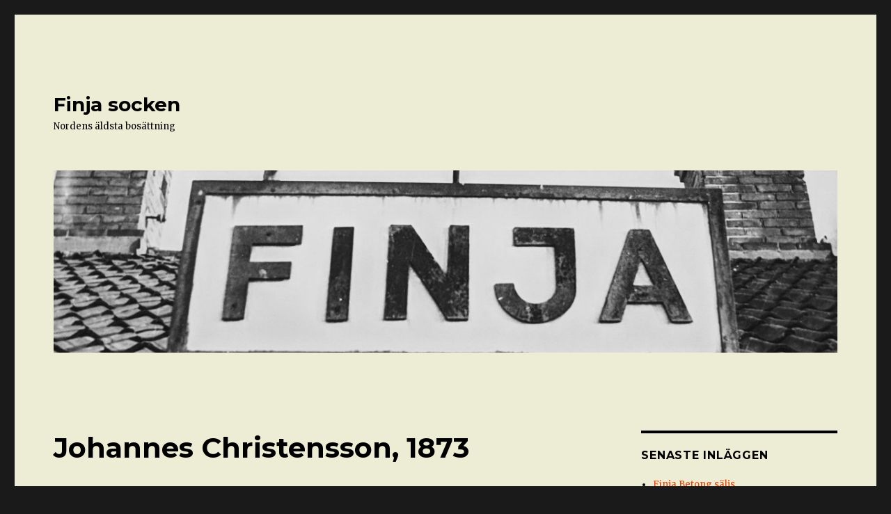

--- FILE ---
content_type: text/html; charset=UTF-8
request_url: https://finjasocken.se/2018/03/27/johannes-christensson-1873/
body_size: 8527
content:
<!DOCTYPE html>
<html lang="sv-SE" class="no-js">
<head>
	<meta charset="UTF-8">
	<meta name="viewport" content="width=device-width, initial-scale=1">
	<link rel="profile" href="https://gmpg.org/xfn/11">
		<link rel="pingback" href="https://finjasocken.se/xmlrpc.php">
		<script>(function(html){html.className = html.className.replace(/\bno-js\b/,'js')})(document.documentElement);</script>
<title>Johannes Christensson, 1873 &#8211; Finja socken</title>
<meta name='robots' content='max-image-preview:large' />
<link rel='dns-prefetch' href='//fonts.googleapis.com' />
<link rel='dns-prefetch' href='//s.w.org' />
<link href='https://fonts.gstatic.com' crossorigin rel='preconnect' />
<link rel="alternate" type="application/rss+xml" title="Finja socken &raquo; flöde" href="https://finjasocken.se/feed/" />
<link rel="alternate" type="application/rss+xml" title="Finja socken &raquo; kommentarsflöde" href="https://finjasocken.se/comments/feed/" />
<link rel="alternate" type="application/rss+xml" title="Finja socken &raquo; Johannes Christensson, 1873 kommentarsflöde" href="https://finjasocken.se/2018/03/27/johannes-christensson-1873/feed/" />
		<script>
			window._wpemojiSettings = {"baseUrl":"https:\/\/s.w.org\/images\/core\/emoji\/13.1.0\/72x72\/","ext":".png","svgUrl":"https:\/\/s.w.org\/images\/core\/emoji\/13.1.0\/svg\/","svgExt":".svg","source":{"concatemoji":"https:\/\/finjasocken.se\/wp-includes\/js\/wp-emoji-release.min.js?ver=5.8.12"}};
			!function(e,a,t){var n,r,o,i=a.createElement("canvas"),p=i.getContext&&i.getContext("2d");function s(e,t){var a=String.fromCharCode;p.clearRect(0,0,i.width,i.height),p.fillText(a.apply(this,e),0,0);e=i.toDataURL();return p.clearRect(0,0,i.width,i.height),p.fillText(a.apply(this,t),0,0),e===i.toDataURL()}function c(e){var t=a.createElement("script");t.src=e,t.defer=t.type="text/javascript",a.getElementsByTagName("head")[0].appendChild(t)}for(o=Array("flag","emoji"),t.supports={everything:!0,everythingExceptFlag:!0},r=0;r<o.length;r++)t.supports[o[r]]=function(e){if(!p||!p.fillText)return!1;switch(p.textBaseline="top",p.font="600 32px Arial",e){case"flag":return s([127987,65039,8205,9895,65039],[127987,65039,8203,9895,65039])?!1:!s([55356,56826,55356,56819],[55356,56826,8203,55356,56819])&&!s([55356,57332,56128,56423,56128,56418,56128,56421,56128,56430,56128,56423,56128,56447],[55356,57332,8203,56128,56423,8203,56128,56418,8203,56128,56421,8203,56128,56430,8203,56128,56423,8203,56128,56447]);case"emoji":return!s([10084,65039,8205,55357,56613],[10084,65039,8203,55357,56613])}return!1}(o[r]),t.supports.everything=t.supports.everything&&t.supports[o[r]],"flag"!==o[r]&&(t.supports.everythingExceptFlag=t.supports.everythingExceptFlag&&t.supports[o[r]]);t.supports.everythingExceptFlag=t.supports.everythingExceptFlag&&!t.supports.flag,t.DOMReady=!1,t.readyCallback=function(){t.DOMReady=!0},t.supports.everything||(n=function(){t.readyCallback()},a.addEventListener?(a.addEventListener("DOMContentLoaded",n,!1),e.addEventListener("load",n,!1)):(e.attachEvent("onload",n),a.attachEvent("onreadystatechange",function(){"complete"===a.readyState&&t.readyCallback()})),(n=t.source||{}).concatemoji?c(n.concatemoji):n.wpemoji&&n.twemoji&&(c(n.twemoji),c(n.wpemoji)))}(window,document,window._wpemojiSettings);
		</script>
		<style>
img.wp-smiley,
img.emoji {
	display: inline !important;
	border: none !important;
	box-shadow: none !important;
	height: 1em !important;
	width: 1em !important;
	margin: 0 .07em !important;
	vertical-align: -0.1em !important;
	background: none !important;
	padding: 0 !important;
}
</style>
	<link rel='stylesheet' id='wp-block-library-css'  href='https://finjasocken.se/wp-includes/css/dist/block-library/style.min.css?ver=5.8.12' media='all' />
<style id='wp-block-library-theme-inline-css'>
#start-resizable-editor-section{display:none}.wp-block-audio figcaption{color:#555;font-size:13px;text-align:center}.is-dark-theme .wp-block-audio figcaption{color:hsla(0,0%,100%,.65)}.wp-block-code{font-family:Menlo,Consolas,monaco,monospace;color:#1e1e1e;padding:.8em 1em;border:1px solid #ddd;border-radius:4px}.wp-block-embed figcaption{color:#555;font-size:13px;text-align:center}.is-dark-theme .wp-block-embed figcaption{color:hsla(0,0%,100%,.65)}.blocks-gallery-caption{color:#555;font-size:13px;text-align:center}.is-dark-theme .blocks-gallery-caption{color:hsla(0,0%,100%,.65)}.wp-block-image figcaption{color:#555;font-size:13px;text-align:center}.is-dark-theme .wp-block-image figcaption{color:hsla(0,0%,100%,.65)}.wp-block-pullquote{border-top:4px solid;border-bottom:4px solid;margin-bottom:1.75em;color:currentColor}.wp-block-pullquote__citation,.wp-block-pullquote cite,.wp-block-pullquote footer{color:currentColor;text-transform:uppercase;font-size:.8125em;font-style:normal}.wp-block-quote{border-left:.25em solid;margin:0 0 1.75em;padding-left:1em}.wp-block-quote cite,.wp-block-quote footer{color:currentColor;font-size:.8125em;position:relative;font-style:normal}.wp-block-quote.has-text-align-right{border-left:none;border-right:.25em solid;padding-left:0;padding-right:1em}.wp-block-quote.has-text-align-center{border:none;padding-left:0}.wp-block-quote.is-large,.wp-block-quote.is-style-large{border:none}.wp-block-search .wp-block-search__label{font-weight:700}.wp-block-group.has-background{padding:1.25em 2.375em;margin-top:0;margin-bottom:0}.wp-block-separator{border:none;border-bottom:2px solid;margin-left:auto;margin-right:auto;opacity:.4}.wp-block-separator:not(.is-style-wide):not(.is-style-dots){width:100px}.wp-block-separator.has-background:not(.is-style-dots){border-bottom:none;height:1px}.wp-block-separator.has-background:not(.is-style-wide):not(.is-style-dots){height:2px}.wp-block-table thead{border-bottom:3px solid}.wp-block-table tfoot{border-top:3px solid}.wp-block-table td,.wp-block-table th{padding:.5em;border:1px solid;word-break:normal}.wp-block-table figcaption{color:#555;font-size:13px;text-align:center}.is-dark-theme .wp-block-table figcaption{color:hsla(0,0%,100%,.65)}.wp-block-video figcaption{color:#555;font-size:13px;text-align:center}.is-dark-theme .wp-block-video figcaption{color:hsla(0,0%,100%,.65)}.wp-block-template-part.has-background{padding:1.25em 2.375em;margin-top:0;margin-bottom:0}#end-resizable-editor-section{display:none}
</style>
<link rel='stylesheet' id='twentysixteen-fonts-css'  href='https://fonts.googleapis.com/css?family=Merriweather%3A400%2C700%2C900%2C400italic%2C700italic%2C900italic%7CMontserrat%3A400%2C700%7CInconsolata%3A400&#038;subset=latin%2Clatin-ext&#038;display=fallback' media='all' />
<link rel='stylesheet' id='genericons-css'  href='https://finjasocken.se/wp-content/themes/twentysixteen/genericons/genericons.css?ver=20201208' media='all' />
<link rel='stylesheet' id='twentysixteen-style-css'  href='https://finjasocken.se/wp-content/themes/twentysixteen/style.css?ver=20201208' media='all' />
<style id='twentysixteen-style-inline-css'>

		/* Custom Page Background Color */
		.site {
			background-color: #ededd5;
		}

		mark,
		ins,
		button,
		button[disabled]:hover,
		button[disabled]:focus,
		input[type="button"],
		input[type="button"][disabled]:hover,
		input[type="button"][disabled]:focus,
		input[type="reset"],
		input[type="reset"][disabled]:hover,
		input[type="reset"][disabled]:focus,
		input[type="submit"],
		input[type="submit"][disabled]:hover,
		input[type="submit"][disabled]:focus,
		.menu-toggle.toggled-on,
		.menu-toggle.toggled-on:hover,
		.menu-toggle.toggled-on:focus,
		.pagination .prev,
		.pagination .next,
		.pagination .prev:hover,
		.pagination .prev:focus,
		.pagination .next:hover,
		.pagination .next:focus,
		.pagination .nav-links:before,
		.pagination .nav-links:after,
		.widget_calendar tbody a,
		.widget_calendar tbody a:hover,
		.widget_calendar tbody a:focus,
		.page-links a,
		.page-links a:hover,
		.page-links a:focus {
			color: #ededd5;
		}

		@media screen and (min-width: 56.875em) {
			.main-navigation ul ul li {
				background-color: #ededd5;
			}

			.main-navigation ul ul:after {
				border-top-color: #ededd5;
				border-bottom-color: #ededd5;
			}
		}
	

		/* Custom Link Color */
		.menu-toggle:hover,
		.menu-toggle:focus,
		a,
		.main-navigation a:hover,
		.main-navigation a:focus,
		.dropdown-toggle:hover,
		.dropdown-toggle:focus,
		.social-navigation a:hover:before,
		.social-navigation a:focus:before,
		.post-navigation a:hover .post-title,
		.post-navigation a:focus .post-title,
		.tagcloud a:hover,
		.tagcloud a:focus,
		.site-branding .site-title a:hover,
		.site-branding .site-title a:focus,
		.entry-title a:hover,
		.entry-title a:focus,
		.entry-footer a:hover,
		.entry-footer a:focus,
		.comment-metadata a:hover,
		.comment-metadata a:focus,
		.pingback .comment-edit-link:hover,
		.pingback .comment-edit-link:focus,
		.comment-reply-link,
		.comment-reply-link:hover,
		.comment-reply-link:focus,
		.required,
		.site-info a:hover,
		.site-info a:focus {
			color: #ef3f00;
		}

		mark,
		ins,
		button:hover,
		button:focus,
		input[type="button"]:hover,
		input[type="button"]:focus,
		input[type="reset"]:hover,
		input[type="reset"]:focus,
		input[type="submit"]:hover,
		input[type="submit"]:focus,
		.pagination .prev:hover,
		.pagination .prev:focus,
		.pagination .next:hover,
		.pagination .next:focus,
		.widget_calendar tbody a,
		.page-links a:hover,
		.page-links a:focus {
			background-color: #ef3f00;
		}

		input[type="date"]:focus,
		input[type="time"]:focus,
		input[type="datetime-local"]:focus,
		input[type="week"]:focus,
		input[type="month"]:focus,
		input[type="text"]:focus,
		input[type="email"]:focus,
		input[type="url"]:focus,
		input[type="password"]:focus,
		input[type="search"]:focus,
		input[type="tel"]:focus,
		input[type="number"]:focus,
		textarea:focus,
		.tagcloud a:hover,
		.tagcloud a:focus,
		.menu-toggle:hover,
		.menu-toggle:focus {
			border-color: #ef3f00;
		}

		@media screen and (min-width: 56.875em) {
			.main-navigation li:hover > a,
			.main-navigation li.focus > a {
				color: #ef3f00;
			}
		}
	

		/* Custom Main Text Color */
		body,
		blockquote cite,
		blockquote small,
		.main-navigation a,
		.menu-toggle,
		.dropdown-toggle,
		.social-navigation a,
		.post-navigation a,
		.pagination a:hover,
		.pagination a:focus,
		.widget-title a,
		.site-branding .site-title a,
		.entry-title a,
		.page-links > .page-links-title,
		.comment-author,
		.comment-reply-title small a:hover,
		.comment-reply-title small a:focus {
			color: #000000
		}

		blockquote,
		.menu-toggle.toggled-on,
		.menu-toggle.toggled-on:hover,
		.menu-toggle.toggled-on:focus,
		.post-navigation,
		.post-navigation div + div,
		.pagination,
		.widget,
		.page-header,
		.page-links a,
		.comments-title,
		.comment-reply-title {
			border-color: #000000;
		}

		button,
		button[disabled]:hover,
		button[disabled]:focus,
		input[type="button"],
		input[type="button"][disabled]:hover,
		input[type="button"][disabled]:focus,
		input[type="reset"],
		input[type="reset"][disabled]:hover,
		input[type="reset"][disabled]:focus,
		input[type="submit"],
		input[type="submit"][disabled]:hover,
		input[type="submit"][disabled]:focus,
		.menu-toggle.toggled-on,
		.menu-toggle.toggled-on:hover,
		.menu-toggle.toggled-on:focus,
		.pagination:before,
		.pagination:after,
		.pagination .prev,
		.pagination .next,
		.page-links a {
			background-color: #000000;
		}

		/* Border Color */
		fieldset,
		pre,
		abbr,
		acronym,
		table,
		th,
		td,
		input[type="date"],
		input[type="time"],
		input[type="datetime-local"],
		input[type="week"],
		input[type="month"],
		input[type="text"],
		input[type="email"],
		input[type="url"],
		input[type="password"],
		input[type="search"],
		input[type="tel"],
		input[type="number"],
		textarea,
		.main-navigation li,
		.main-navigation .primary-menu,
		.menu-toggle,
		.dropdown-toggle:after,
		.social-navigation a,
		.image-navigation,
		.comment-navigation,
		.tagcloud a,
		.entry-content,
		.entry-summary,
		.page-links a,
		.page-links > span,
		.comment-list article,
		.comment-list .pingback,
		.comment-list .trackback,
		.comment-reply-link,
		.no-comments,
		.widecolumn .mu_register .mu_alert {
			border-color: #000000; /* Fallback for IE7 and IE8 */
			border-color: rgba( 0, 0, 0, 0.2);
		}

		hr,
		code {
			background-color: #000000; /* Fallback for IE7 and IE8 */
			background-color: rgba( 0, 0, 0, 0.2);
		}

		@media screen and (min-width: 56.875em) {
			.main-navigation ul ul,
			.main-navigation ul ul li {
				border-color: rgba( 0, 0, 0, 0.2);
			}

			.main-navigation ul ul:before {
				border-top-color: rgba( 0, 0, 0, 0.2);
				border-bottom-color: rgba( 0, 0, 0, 0.2);
			}
		}
	

		/* Custom Secondary Text Color */

		/**
		 * IE8 and earlier will drop any block with CSS3 selectors.
		 * Do not combine these styles with the next block.
		 */
		body:not(.search-results) .entry-summary {
			color: #000000;
		}

		blockquote,
		.post-password-form label,
		a:hover,
		a:focus,
		a:active,
		.post-navigation .meta-nav,
		.image-navigation,
		.comment-navigation,
		.widget_recent_entries .post-date,
		.widget_rss .rss-date,
		.widget_rss cite,
		.site-description,
		.author-bio,
		.entry-footer,
		.entry-footer a,
		.sticky-post,
		.taxonomy-description,
		.entry-caption,
		.comment-metadata,
		.pingback .edit-link,
		.comment-metadata a,
		.pingback .comment-edit-link,
		.comment-form label,
		.comment-notes,
		.comment-awaiting-moderation,
		.logged-in-as,
		.form-allowed-tags,
		.site-info,
		.site-info a,
		.wp-caption .wp-caption-text,
		.gallery-caption,
		.widecolumn label,
		.widecolumn .mu_register label {
			color: #000000;
		}

		.widget_calendar tbody a:hover,
		.widget_calendar tbody a:focus {
			background-color: #000000;
		}
	
</style>
<link rel='stylesheet' id='twentysixteen-block-style-css'  href='https://finjasocken.se/wp-content/themes/twentysixteen/css/blocks.css?ver=20190102' media='all' />
<!--[if lt IE 10]>
<link rel='stylesheet' id='twentysixteen-ie-css'  href='https://finjasocken.se/wp-content/themes/twentysixteen/css/ie.css?ver=20170530' media='all' />
<![endif]-->
<!--[if lt IE 9]>
<link rel='stylesheet' id='twentysixteen-ie8-css'  href='https://finjasocken.se/wp-content/themes/twentysixteen/css/ie8.css?ver=20170530' media='all' />
<![endif]-->
<!--[if lt IE 8]>
<link rel='stylesheet' id='twentysixteen-ie7-css'  href='https://finjasocken.se/wp-content/themes/twentysixteen/css/ie7.css?ver=20170530' media='all' />
<![endif]-->
<link rel='stylesheet' id='slb_core-css'  href='https://finjasocken.se/wp-content/plugins/simple-lightbox/client/css/app.css?ver=2.9.4' media='all' />
<!--[if lt IE 9]>
<script src='https://finjasocken.se/wp-content/themes/twentysixteen/js/html5.js?ver=3.7.3' id='twentysixteen-html5-js'></script>
<![endif]-->
<script src='https://finjasocken.se/wp-includes/js/jquery/jquery.min.js?ver=3.6.0' id='jquery-core-js'></script>
<script src='https://finjasocken.se/wp-includes/js/jquery/jquery-migrate.min.js?ver=3.3.2' id='jquery-migrate-js'></script>
<link rel="https://api.w.org/" href="https://finjasocken.se/wp-json/" /><link rel="alternate" type="application/json" href="https://finjasocken.se/wp-json/wp/v2/posts/2885" /><link rel="EditURI" type="application/rsd+xml" title="RSD" href="https://finjasocken.se/xmlrpc.php?rsd" />
<link rel="wlwmanifest" type="application/wlwmanifest+xml" href="https://finjasocken.se/wp-includes/wlwmanifest.xml" /> 
<meta name="generator" content="WordPress 5.8.12" />
<link rel="canonical" href="https://finjasocken.se/2018/03/27/johannes-christensson-1873/" />
<link rel='shortlink' href='https://finjasocken.se/?p=2885' />
<link rel="alternate" type="application/json+oembed" href="https://finjasocken.se/wp-json/oembed/1.0/embed?url=https%3A%2F%2Ffinjasocken.se%2F2018%2F03%2F27%2Fjohannes-christensson-1873%2F" />
<link rel="alternate" type="text/xml+oembed" href="https://finjasocken.se/wp-json/oembed/1.0/embed?url=https%3A%2F%2Ffinjasocken.se%2F2018%2F03%2F27%2Fjohannes-christensson-1873%2F&#038;format=xml" />
<!-- Analytics by WP Statistics - https://wp-statistics.com -->
<style>.recentcomments a{display:inline !important;padding:0 !important;margin:0 !important;}</style></head>

<body class="post-template-default single single-post postid-2885 single-format-standard wp-embed-responsive">
<div id="page" class="site">
	<div class="site-inner">
		<a class="skip-link screen-reader-text" href="#content">Hoppa till innehåll</a>

		<header id="masthead" class="site-header" role="banner">
			<div class="site-header-main">
				<div class="site-branding">
					
											<p class="site-title"><a href="https://finjasocken.se/" rel="home">Finja socken</a></p>
												<p class="site-description">Nordens äldsta bosättning</p>
									</div><!-- .site-branding -->

							</div><!-- .site-header-main -->

											<div class="header-image">
					<a href="https://finjasocken.se/" rel="home">
						<img src="https://finjasocken.se/wp-content/uploads/2019/03/cropped-IMG_20190226_194508.jpg" srcset="https://finjasocken.se/wp-content/uploads/2019/03/cropped-IMG_20190226_194508-300x70.jpg 300w, https://finjasocken.se/wp-content/uploads/2019/03/cropped-IMG_20190226_194508-768x179.jpg 768w, https://finjasocken.se/wp-content/uploads/2019/03/cropped-IMG_20190226_194508-1024x238.jpg 1024w, https://finjasocken.se/wp-content/uploads/2019/03/cropped-IMG_20190226_194508.jpg 1200w" sizes="(max-width: 709px) 85vw, (max-width: 909px) 81vw, (max-width: 1362px) 88vw, 1200px" width="1200" height="279" alt="Finja socken">
					</a>
				</div><!-- .header-image -->
					</header><!-- .site-header -->

		<div id="content" class="site-content">

<div id="primary" class="content-area">
	<main id="main" class="site-main" role="main">
		
<article id="post-2885" class="post-2885 post type-post status-publish format-standard hentry category-ewa-reuterskolds-elevregister">
	<header class="entry-header">
		<h1 class="entry-title">Johannes Christensson, 1873</h1>	</header><!-- .entry-header -->

	
	
	<div class="entry-content">
		<p><img loading="lazy" class="aligncenter size-full wp-image-2886" src="https://finjasocken.se/wp-content/uploads/2018/03/119.jpg" alt="" width="3672" height="2173" srcset="https://finjasocken.se/wp-content/uploads/2018/03/119.jpg 3672w, https://finjasocken.se/wp-content/uploads/2018/03/119-300x178.jpg 300w, https://finjasocken.se/wp-content/uploads/2018/03/119-768x454.jpg 768w, https://finjasocken.se/wp-content/uploads/2018/03/119-1024x606.jpg 1024w, https://finjasocken.se/wp-content/uploads/2018/03/119-1200x710.jpg 1200w" sizes="(max-width: 709px) 85vw, (max-width: 909px) 67vw, (max-width: 1362px) 62vw, 840px" /></p>
<p><a href="https://finjasocken.se/testsida/skolan/ewa-reuterskolds-elevregister/">Tillbaka</a></p>
	</div><!-- .entry-content -->

	<footer class="entry-footer">
		<span class="byline"><span class="author vcard"><img alt='' src='https://secure.gravatar.com/avatar/551e946177f6b681e0c3c81d4bb3a150?s=49&#038;d=mm&#038;r=g' srcset='https://secure.gravatar.com/avatar/551e946177f6b681e0c3c81d4bb3a150?s=98&#038;d=mm&#038;r=g 2x' class='avatar avatar-49 photo' height='49' width='49' loading='lazy'/><span class="screen-reader-text">Författare </span> <a class="url fn n" href="https://finjasocken.se/author/finja/">Finja</a></span></span><span class="posted-on"><span class="screen-reader-text">Postat </span><a href="https://finjasocken.se/2018/03/27/johannes-christensson-1873/" rel="bookmark"><time class="entry-date published updated" datetime="2018-03-27T07:16:08+00:00">mars 27, 2018</time></a></span><span class="cat-links"><span class="screen-reader-text">Kategorier </span><a href="https://finjasocken.se/category/ewa-reuterskolds-elevregister/" rel="category tag">Ewa Reuterskölds elevregister</a></span>			</footer><!-- .entry-footer -->
</article><!-- #post-2885 -->

<div id="comments" class="comments-area">

	
	
		<div id="respond" class="comment-respond">
		<h2 id="reply-title" class="comment-reply-title">Lämna ett svar <small><a rel="nofollow" id="cancel-comment-reply-link" href="/2018/03/27/johannes-christensson-1873/#respond" style="display:none;">Avbryt svar</a></small></h2><form action="https://finjasocken.se/wp-comments-post.php" method="post" id="commentform" class="comment-form" novalidate><p class="comment-notes"><span id="email-notes">Din e-postadress kommer inte publiceras.</span> Obligatoriska fält är märkta <span class="required">*</span></p><p class="comment-form-comment"><label for="comment">Kommentar</label> <textarea id="comment" name="comment" cols="45" rows="8" maxlength="65525" required="required"></textarea></p><p class="comment-form-author"><label for="author">Namn <span class="required">*</span></label> <input id="author" name="author" type="text" value="" size="30" maxlength="245" required='required' /></p>
<p class="comment-form-email"><label for="email">E-postadress <span class="required">*</span></label> <input id="email" name="email" type="email" value="" size="30" maxlength="100" aria-describedby="email-notes" required='required' /></p>
<p class="comment-form-url"><label for="url">Webbplats</label> <input id="url" name="url" type="url" value="" size="30" maxlength="200" /></p>
<p class="comment-form-cookies-consent"><input id="wp-comment-cookies-consent" name="wp-comment-cookies-consent" type="checkbox" value="yes" /> <label for="wp-comment-cookies-consent">Spara mitt namn, min e-postadress och webbplats i denna webbläsare till nästa gång jag skriver en kommentar.</label></p>
<p class="form-submit"><input name="submit" type="submit" id="submit" class="submit" value="Publicera kommentar" /> <input type='hidden' name='comment_post_ID' value='2885' id='comment_post_ID' />
<input type='hidden' name='comment_parent' id='comment_parent' value='0' />
</p><p style="display: none;"><input type="hidden" id="akismet_comment_nonce" name="akismet_comment_nonce" value="0c753b7a93" /></p><p style="display: none !important;" class="akismet-fields-container" data-prefix="ak_"><label>&#916;<textarea name="ak_hp_textarea" cols="45" rows="8" maxlength="100"></textarea></label><input type="hidden" id="ak_js_1" name="ak_js" value="93"/><script>document.getElementById( "ak_js_1" ).setAttribute( "value", ( new Date() ).getTime() );</script></p></form>	</div><!-- #respond -->
	
</div><!-- .comments-area -->

	<nav class="navigation post-navigation" role="navigation" aria-label="Inlägg">
		<h2 class="screen-reader-text">Inläggsnavigering</h2>
		<div class="nav-links"><div class="nav-previous"><a href="https://finjasocken.se/2018/03/27/johannes-nilsson-1873/" rel="prev"><span class="meta-nav" aria-hidden="true">Föregående</span> <span class="screen-reader-text">Föregående inlägg:</span> <span class="post-title">Johannes Nilsson, 1873</span></a></div><div class="nav-next"><a href="https://finjasocken.se/2018/03/27/alfred-johannes-1873/" rel="next"><span class="meta-nav" aria-hidden="true">Nästa</span> <span class="screen-reader-text">Nästa inlägg:</span> <span class="post-title">Alfred Johannes, 1873</span></a></div></div>
	</nav>
	</main><!-- .site-main -->

	
</div><!-- .content-area -->


	<aside id="secondary" class="sidebar widget-area" role="complementary">
		
		<section id="recent-posts-2" class="widget widget_recent_entries">
		<h2 class="widget-title">Senaste inläggen</h2><nav role="navigation" aria-label="Senaste inläggen">
		<ul>
											<li>
					<a href="https://finjasocken.se/2026/01/16/finja-betong-saljs/">Finja Betong säljs</a>
									</li>
											<li>
					<a href="https://finjasocken.se/2024/10/11/oraholma-och-backagardsbilder-ur-anita-petersons-fotoalbum/">Backagårds- och Öraholmabilder ur Anita Petersons fotoalbum</a>
									</li>
											<li>
					<a href="https://finjasocken.se/2024/08/22/pa-mollerods-kungsgarsjokapten-viktor-david-af-sandberg-foddd/">Sjökapten Viktor David af Sandeberg född på Mölleröds kungsgård</a>
									</li>
											<li>
					<a href="https://finjasocken.se/2024/08/12/utomhusbio-i-bygdegarden/">Utomhusbio i Bygdegården</a>
									</li>
											<li>
					<a href="https://finjasocken.se/2024/04/01/potatisplockning-pa-horlingegarden-runt-1935/">Potatisplockning på Hörlingegården runt 1935</a>
									</li>
											<li>
					<a href="https://finjasocken.se/2024/03/13/overfallet-av-gay-glans/">Överfallet av Gay Glans</a>
									</li>
											<li>
					<a href="https://finjasocken.se/2024/02/07/snorojning-i-oraholma-1972/">Snöröjning i Öraholma 1972</a>
									</li>
											<li>
					<a href="https://finjasocken.se/2023/03/23/aldre-lantbruk-i-italiensk-tappning/">Äldre lantbruk i italiensk tappning.</a>
									</li>
											<li>
					<a href="https://finjasocken.se/2023/02/09/pappershandeln-vid-jarnvagsstationen/">Pappershandeln vid järnvägsstationen</a>
									</li>
											<li>
					<a href="https://finjasocken.se/2023/02/09/finlands-tack-till-fosterforaldrarna/">Finlands tack till fosterföräldrarna</a>
									</li>
					</ul>

		</nav></section><section id="search-2" class="widget widget_search">
<form role="search" method="get" class="search-form" action="https://finjasocken.se/">
	<label>
		<span class="screen-reader-text">Sök efter:</span>
		<input type="search" class="search-field" placeholder="Sök &hellip;" value="" name="s" />
	</label>
	<button type="submit" class="search-submit"><span class="screen-reader-text">Sök</span></button>
</form>
</section><section id="nav_menu-2" class="widget widget_nav_menu"><h2 class="widget-title">Innehåll</h2><nav class="menu-finja-i-tiden-container" aria-label="Innehåll"><ul id="menu-finja-i-tiden" class="menu"><li id="menu-item-16" class="menu-item menu-item-type-post_type menu-item-object-page menu-item-home menu-item-16"><a href="https://finjasocken.se/">Anslagstavla</a></li>
<li id="menu-item-1357" class="menu-item menu-item-type-post_type menu-item-object-page menu-item-1357"><a href="https://finjasocken.se/testsida/artiklar/">Artiklar</a></li>
<li id="menu-item-20" class="menu-item menu-item-type-post_type menu-item-object-page menu-item-20"><a href="https://finjasocken.se/finjas-tidiga-historia/">Finjas tidiga historia</a></li>
<li id="menu-item-67" class="menu-item menu-item-type-post_type menu-item-object-page menu-item-67"><a href="https://finjasocken.se/testsida/foto-fran-finja/">Foto från Finja</a></li>
<li id="menu-item-80" class="menu-item menu-item-type-post_type menu-item-object-page menu-item-has-children menu-item-80"><a href="https://finjasocken.se/testsida/forskning-om-finja/">Forskning om Finja</a>
<ul class="sub-menu">
	<li id="menu-item-3229" class="menu-item menu-item-type-post_type menu-item-object-page menu-item-3229"><a href="https://finjasocken.se/testsida/forskning-om-finja/kommunalpolitik/">Kommunalpolitik</a></li>
</ul>
</li>
<li id="menu-item-47" class="menu-item menu-item-type-post_type menu-item-object-page menu-item-47"><a href="https://finjasocken.se/testsida/foreningslivfritid/">Föreningsliv/fritid</a></li>
<li id="menu-item-46" class="menu-item menu-item-type-post_type menu-item-object-page menu-item-46"><a href="https://finjasocken.se/testsida/handel-och-hantverk/">Handel</a></li>
<li id="menu-item-1315" class="menu-item menu-item-type-post_type menu-item-object-page menu-item-1315"><a href="https://finjasocken.se/testsida/hantverk-o-industri/">Hantverk o industri</a></li>
<li id="menu-item-50" class="menu-item menu-item-type-post_type menu-item-object-page menu-item-50"><a href="https://finjasocken.se/testsida/jarnvagstationssamhalle/">Järnväg/stationssamhälle</a></li>
<li id="menu-item-791" class="menu-item menu-item-type-post_type menu-item-object-page menu-item-has-children menu-item-791"><a href="https://finjasocken.se/kyrkbyn/">Kyrkbyn</a>
<ul class="sub-menu">
	<li id="menu-item-25" class="menu-item menu-item-type-post_type menu-item-object-page menu-item-25"><a href="https://finjasocken.se/kyrkbyn/kyrkankyrkbyn/">Kyrkan och söndagsskolor</a></li>
</ul>
</li>
<li id="menu-item-26" class="menu-item menu-item-type-post_type menu-item-object-page menu-item-26"><a href="https://finjasocken.se/testsida/lantbrukgardar/">Lantbruk/gårdar</a></li>
<li id="menu-item-45" class="menu-item menu-item-type-post_type menu-item-object-page menu-item-45"><a href="https://finjasocken.se/testsida/personer-i-hus-och-byn/">Personer i hus och byn</a></li>
<li id="menu-item-49" class="menu-item menu-item-type-post_type menu-item-object-page menu-item-49"><a href="https://finjasocken.se/testsida/p2-husen/">P2-husen</a></li>
<li id="menu-item-59" class="menu-item menu-item-type-post_type menu-item-object-page menu-item-59"><a href="https://finjasocken.se/testsida/personliga-berattelser/">Personliga berättelser</a></li>
<li id="menu-item-48" class="menu-item menu-item-type-post_type menu-item-object-page menu-item-has-children menu-item-48"><a href="https://finjasocken.se/testsida/skolan/">Skolan</a>
<ul class="sub-menu">
	<li id="menu-item-2386" class="menu-item menu-item-type-post_type menu-item-object-page menu-item-2386"><a href="https://finjasocken.se/testsida/skolan/ewa-reuterskolds-elevregister/">Ewa Reuterskölds elevregister</a></li>
	<li id="menu-item-527" class="menu-item menu-item-type-post_type menu-item-object-page menu-item-527"><a href="https://finjasocken.se/testsida/skolan/skolfoto/">Skolfoto</a></li>
</ul>
</li>
<li id="menu-item-214" class="menu-item menu-item-type-post_type menu-item-object-page menu-item-214"><a href="https://finjasocken.se/testsida/litteratur-om-finja/">Litteratur om Finja</a></li>
<li id="menu-item-908" class="menu-item menu-item-type-post_type menu-item-object-page menu-item-908"><a href="https://finjasocken.se/foretag-i-finja/">Företag i Finja</a></li>
<li id="menu-item-343" class="menu-item menu-item-type-post_type menu-item-object-page menu-item-343"><a href="https://finjasocken.se/kallor/">Källor</a></li>
<li id="menu-item-143" class="menu-item menu-item-type-post_type menu-item-object-page menu-item-143"><a href="https://finjasocken.se/testsida/kontakter/">Kontakter</a></li>
</ul></nav></section><section id="recent-comments-2" class="widget widget_recent_comments"><h2 class="widget-title">Senaste kommentarer</h2><nav role="navigation" aria-label="Senaste kommentarer"><ul id="recentcomments"><li class="recentcomments"><span class="comment-author-link">Roland Oscarson</span> om <a href="https://finjasocken.se/2019/02/20/tva-klassfoto-fran-50-talet/#comment-6309">Två klassfoto från 50-talet</a></li><li class="recentcomments"><span class="comment-author-link">Leif T</span> om <a href="https://finjasocken.se/2018/04/02/skolkort-fran-horlinge-skola-samt-ett-fran-en-skoltraff-1977/#comment-6148">Skolkort från Hörlinge skola samt ett från en skolträff 1977</a></li><li class="recentcomments"><span class="comment-author-link">Jan pilemyr</span> om <a href="https://finjasocken.se/2018/03/27/nagot-om-gamla-finja-som-en-del-av-oss-minns-det/#comment-5532">Något om gamla Finja, som Bertil och Anders minns det</a></li><li class="recentcomments"><span class="comment-author-link">Jan pilemyr</span> om <a href="https://finjasocken.se/2018/03/27/nagot-om-gamla-finja-som-en-del-av-oss-minns-det/#comment-5526">Något om gamla Finja, som Bertil och Anders minns det</a></li><li class="recentcomments"><span class="comment-author-link">Aina Lagberg fd jönsson</span> om <a href="https://finjasocken.se/2017/03/07/ett-klassfoto-fran-1963/#comment-5370">Ett klassfoto från 1963</a></li></ul></nav></section>	</aside><!-- .sidebar .widget-area -->

		</div><!-- .site-content -->

		<footer id="colophon" class="site-footer" role="contentinfo">
			
			
			<div class="site-info">
								<span class="site-title"><a href="https://finjasocken.se/" rel="home">Finja socken</a></span>
								<a href="https://wordpress.org/" class="imprint">
					Drivs med WordPress				</a>
			</div><!-- .site-info -->
		</footer><!-- .site-footer -->
	</div><!-- .site-inner -->
</div><!-- .site -->

<script src='https://finjasocken.se/wp-content/themes/twentysixteen/js/skip-link-focus-fix.js?ver=20170530' id='twentysixteen-skip-link-focus-fix-js'></script>
<script src='https://finjasocken.se/wp-includes/js/comment-reply.min.js?ver=5.8.12' id='comment-reply-js'></script>
<script id='twentysixteen-script-js-extra'>
var screenReaderText = {"expand":"expandera undermeny","collapse":"minimera undermeny"};
</script>
<script src='https://finjasocken.se/wp-content/themes/twentysixteen/js/functions.js?ver=20181217' id='twentysixteen-script-js'></script>
<script src='https://finjasocken.se/wp-includes/js/wp-embed.min.js?ver=5.8.12' id='wp-embed-js'></script>
<script defer src='https://finjasocken.se/wp-content/plugins/akismet/_inc/akismet-frontend.js?ver=1762968528' id='akismet-frontend-js'></script>
<script type="text/javascript" id="slb_context">/* <![CDATA[ */if ( !!window.jQuery ) {(function($){$(document).ready(function(){if ( !!window.SLB ) { {$.extend(SLB, {"context":["public","user_guest"]});} }})})(jQuery);}/* ]]> */</script>
</body>
</html>
